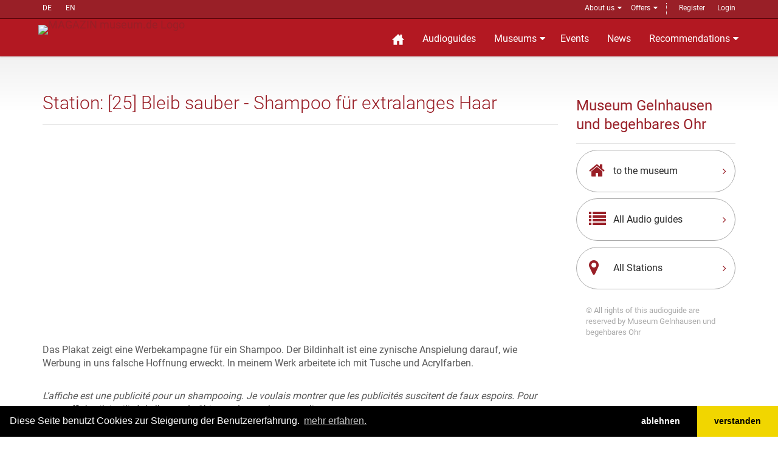

--- FILE ---
content_type: text/html; charset=UTF-8
request_url: https://www.museum.de/en/audioguide/347297/25/DE/0
body_size: 7426
content:
<!DOCTYPE html>

<html lang="de">
<head>
    <meta charset="UTF-8"/>
    <meta name="viewport" content="width=device-width, initial-scale=1.0">
    <base href="https://www.museum.de" >
    <meta name="author" content="magazin museum.de">
		<meta property="og:title" content="	Bleib sauber - Shampoo für extralanges Haar
"/>
	<meta property="og:description" content="	Audio guide for Bleib sauber - Shampoo für extralanges Haar
"/>
	<meta property="og:type" content="article"/>
    <link media="all" type="text/css" rel="stylesheet"  href="/public/assets/fonts/font-awesome.css" >
    <link media="all" type="text/css" rel="stylesheet"  href="/public/assets/bootstrap/css/bootstrap.css" >
    <link media="all" type="text/css" rel="stylesheet"  href="/public/assets/css/bootstrap-select.min.css" >
    <link media="all" type="text/css" rel="stylesheet"  href="/public/assets/css/jquery.slider.min.css" >

    <link media="all" type="text/css" rel="stylesheet"  href="/public/assets/css/style.css" >
    <link rel="alternate" href="https://www.museum.de/en/" hreflang="en">
    <link rel="alternate" href="https://www.museum.de/fr/" hreflang="fr">

    <link  href="/assets/css/slider.css" rel="stylesheet">

    <script src="/public/assets/js/jquery-2.1.0.min.js"></script>
    <script src="/public/assets/js/mobile-detect.js"></script>
<script >
var md = new MobileDetect(window.navigator.userAgent);
    
var video_code = ``;
    
</script>
<style>
    .slider {
        height: 40vh;
        width: 40vw;
        overflow: hidden;
    }
    .slider li {
        display: none;
        float: left;
        height: 40vh;
        list-style: outside none none;
        overflow: hidden;
        position: relative;
        width: 40vw;
    }
    #slideshow li{
        background-position: center center !important;
        background-repeat: no-repeat !important;
        background-size: contain !important;
        width: 100% !important;
    }
    #myaudio {
        width: 100%;
    }
    #tabtext {
        margin-top: 1rem;
    }
</style>

    <title>	Bleib sauber - Shampoo für extralanges Haar
 @museum.de</title>
    <meta name="description" content="	Audio guide for Bleib sauber - Shampoo für extralanges Haar
">
	<link rel="shortcut icon" href="/favicon.ico" type="image/x-icon">
	<link rel="icon" href="/favicon.ico" type="image/x-icon">
	<link rel="alternate" type="application/rss+xml"  title="Museums-Events" href="/events-feed/rss" />
    <link rel="stylesheet" type="text/css" href="https://cdn.jsdelivr.net/npm/cookieconsent@3/build/cookieconsent.min.css" />
	
</head>

<body class="page-sub-page " id="page-top">
<div class="wrapper">
    <div class="navigation">
    <div class="secondary-navigation">
        <div class="container">
           <div class="language">
            <!-- img src="https://www.museum.de/public/assets/icons/translate-icon.svg" class="translation" -->
                <a href="/de/audioguide/347297/25/DE/0" alt="Deutsch" title="Inhalt auf deutsch">DE</a>
        <a href="/en/audioguide/347297/25/DE/0" alt="English" title="Content in english">EN</a>
           </div>
            <div class="user-area">
	            <ul>
                    <li class="parent"><a href="/en/about">About us</a>
                        <span class="tri"> </span>
                        <ul class="submenu">
                            <li><a href="/sprich-mit-uns">Contact</a></li>
                            <li><a href="/audioguide">APP</a></li>
                            <li><a href="/blog">Blog</a></li>
                            <li><a href="/legal">Imprint</a></li>
                            </ul>
                    </li>
                    <li  class="parent">
                        <a href="/en/verlagsangebot">Offers</a>
                        <span class="tri"> </span>
                        <ul class="submenu">
                            <li><a href="/en/fachmagazin">Professional magazin</a></li>
                            <li><a href="/en/media">Media data</a></li>
	                       <li><a href="/en/infobackend">Backend</a></li>
                            <li><a href="/en/audioguide-hosting">Audio guide Hosting</a></li>
                            <li><a href="/en/audioguide-produktion">Audio guide Production</a></li>
                            <li><a href="/en/vr-produktion">VR Production</a></li>
                            <li><a href="/en/kulturregionen">Cultural regions</a></li>
                            <li style="margin-top: 10px;"><a href="https://www.museumsmesse.de"><img src="https://www.museumsmesse.de/public/assets/img/museumsmesse-logo.jpg" style="width: 140px;"></a></li>
                        </ul>
                    </li>
                    <li class="space">&nbsp;</li>
                                      <li><a href="/register">Register</a></li>
                      <li><a href="/login">Login</a></li>

                                </ul>
            </div>
        </div>
    </div>
    <div class="container">
        <header class="navbar" id="top">
            <div class="navbar-header">
                <button class="navbar-toggle" type="button" data-toggle="collapse" data-target=".bs-navbar-collapse">
                    <span class="sr-only">Navigation auffahren</span>
                    <span class="icon-bar"></span>
                    <span class="icon-bar"></span>
                    <span class="icon-bar"></span>
                </button>
                <div class="navbar-brand nav" id="brand">
                    <a href="/" title="zur Startseite Magazin museum.de"> <img src="/assets/img/logo.png" title="MAGAZIN museum.de Logo"></a>
                </div>
            </div>
            <nav class="collapse navbar-collapse bs-navbar-collapse navbar-right">
                <ul class="nav navbar-nav">
                    <li class="home"><a href="/" title="Startseite"><img src="/public/assets/icons/home-sharp-w.svg"></a></li>
                    <li><a href="/audioguides">Audioguides</a></li>
                    <li class="parent"><a href="/museen">Museums</a>
		            <section id="menuform" class="submenu">
						<span class="tri"> </span>
						<form class="searchform" method="post" action="/museen">
                            <input type="hidden" name="_token" value="sBX5i2dtvPCXWzP8oCrEp6gAy40HpgAg3JbrCKmz">						  <div>Suche Museen</div><br />
						  <div class="form-group">
						  <input placeholder="Name/@City/#Tag" name="query" type="text">
						  </div>
						  <div class="form-group">
						  <label for="country" style="display: none">in Land </label>
						  <select name="country"><option value="DE">Deutschland</option><option value="AT">&Ouml;sterreich</option><option value="CH">Schweiz</option><option value="AF">Afghanistan</option><option value="AX">&Aring;land Islands</option><option value="AL">Albania</option><option value="DZ">Algeria</option><option value="AS">American Samoa</option><option value="AD">Andorra</option><option value="AO">Angola</option><option value="AI">Anguilla</option><option value="AQ">Antarctica</option><option value="AG">Antigua and Barbuda</option><option value="AR">Argentina</option><option value="AM">Armenia</option><option value="AW">Aruba</option><option value="AU">Australia</option><option value="AZ">Azerbaijan</option><option value="BS">Bahamas</option><option value="BH">Bahrain</option><option value="BD">Bangladesh</option><option value="BB">Barbados</option><option value="BY">Belarus</option><option value="BE">Belgium</option><option value="BZ">Belize</option><option value="BJ">Benin</option><option value="BM">Bermuda</option><option value="BT">Bhutan</option><option value="BO">Bolivia</option><option value="BA">Bosnia and Herzegovina</option><option value="BW">Botswana</option><option value="BV">Bouvet Island</option><option value="BR">Brazil</option><option value="IO">British Indian Ocean Territory</option><option value="BN">Brunei Darussalam</option><option value="BG">Bulgaria</option><option value="BF">Burkina Faso</option><option value="BI">Burundi</option><option value="KH">Cambodia</option><option value="CM">Cameroon</option><option value="CA">Canada</option><option value="CV">Cape Verde</option><option value="KY">Cayman Islands</option><option value="CF">Central African Republic</option><option value="TD">Chad</option><option value="CL">Chile</option><option value="CN">China</option><option value="CX">Christmas Island</option><option value="CC">Cocos (Keeling) Islands</option><option value="CO">Colombia</option><option value="KM">Comoros</option><option value="CG">Congo</option><option value="CD">Congo, The Democratic Republic of The</option><option value="CK">Cook Islands</option><option value="CR">Costa Rica</option><option value="CI">Cote D ivoire</option><option value="HR">Croatia</option><option value="CU">Cuba</option><option value="CY">Cyprus</option><option value="CZ">Czech Republic</option><option value="DK">Denmark</option><option value="DJ">Djibouti</option><option value="DM">Dominica</option><option value="DO">Dominican Republic</option><option value="EC">Ecuador</option><option value="EG">Egypt</option><option value="SV">El Salvador</option><option value="GQ">Equatorial Guinea</option><option value="ER">Eritrea</option><option value="EE">Estonia</option><option value="ET">Ethiopia</option><option value="FK">Falkland Islands (Malvinas)</option><option value="FO">Faroe Islands</option><option value="FJ">Fiji</option><option value="FI">Finland</option><option value="FR">France</option><option value="GF">French Guiana</option><option value="PF">French Polynesia</option><option value="TF">French Southern Territories</option><option value="GA">Gabon</option><option value="GM">Gambia</option><option value="GE">Georgia</option><option value="GH">Ghana</option><option value="GI">Gibraltar</option><option value="GR">Greece</option><option value="GL">Greenland</option><option value="GD">Grenada</option><option value="GP">Guadeloupe</option><option value="GU">Guam</option><option value="GT">Guatemala</option><option value="GG">Guernsey</option><option value="GN">Guinea</option><option value="GW">Guinea-bissau</option><option value="GY">Guyana</option><option value="HT">Haiti</option><option value="HM">Heard Island and Mcdonald Islands</option><option value="VA">Holy See (Vatican City State)</option><option value="HN">Honduras</option><option value="HK">Hong Kong</option><option value="HU">Hungary</option><option value="IS">Iceland</option><option value="IN">India</option><option value="ID">Indonesia</option><option value="IR">Iran, Islamic Republic of</option><option value="IQ">Iraq</option><option value="IE">Ireland</option><option value="IM">Isle of Man</option><option value="IL">Israel</option><option value="IT">Italy</option><option value="JM">Jamaica</option><option value="JP">Japan</option><option value="JE">Jersey</option><option value="JO">Jordan</option><option value="KZ">Kazakhstan</option><option value="KE">Kenya</option><option value="KI">Kiribati</option><option value="KP">Korea, Democratic Peoples Republic of</option><option value="KR">Korea, Republic of</option><option value="KW">Kuwait</option><option value="KG">Kyrgyzstan</option><option value="LA">Lao Peoples Democratic Republic</option><option value="LV">Latvia</option><option value="LB">Lebanon</option><option value="LS">Lesotho</option><option value="LR">Liberia</option><option value="LY">Libyan Arab Jamahiriya</option><option value="LI">Liechtenstein</option><option value="LT">Lithuania</option><option value="LU">Luxembourg</option><option value="MO">Macao</option><option value="MK">Macedonia, The Former Yugoslav Republic of</option><option value="MG">Madagascar</option><option value="MW">Malawi</option><option value="MY">Malaysia</option><option value="MV">Maldives</option><option value="ML">Mali</option><option value="MT">Malta</option><option value="MH">Marshall Islands</option><option value="MQ">Martinique</option><option value="MR">Mauritania</option><option value="MU">Mauritius</option><option value="YT">Mayotte</option><option value="MX">Mexico</option><option value="FM">Micronesia, Federated States of</option><option value="MD">Moldova, Republic of</option><option value="MC">Monaco</option><option value="MN">Mongolia</option><option value="ME">Montenegro</option><option value="MS">Montserrat</option><option value="MA">Morocco</option><option value="MZ">Mozambique</option><option value="MM">Myanmar</option><option value="NA">Namibia</option><option value="NR">Nauru</option><option value="NP">Nepal</option><option value="NL">Netherlands</option><option value="AN">Netherlands Antilles</option><option value="NC">New Caledonia</option><option value="NZ">New Zealand</option><option value="NI">Nicaragua</option><option value="NE">Niger</option><option value="NG">Nigeria</option><option value="NU">Niue</option><option value="NF">Norfolk Island</option><option value="MP">Northern Mariana Islands</option><option value="NO">Norway</option><option value="OM">Oman</option><option value="PK">Pakistan</option><option value="PW">Palau</option><option value="PS">Palestinian Territory, Occupied</option><option value="PA">Panama</option><option value="PG">Papua New Guinea</option><option value="PY">Paraguay</option><option value="PE">Peru</option><option value="PH">Philippines</option><option value="PN">Pitcairn</option><option value="PL">Poland</option><option value="PT">Portugal</option><option value="PR">Puerto Rico</option><option value="QA">Qatar</option><option value="RE">Reunion</option><option value="RO">Romania</option><option value="RU">Russian Federation</option><option value="RW">Rwanda</option><option value="SH">Saint Helena</option><option value="KN">Saint Kitts and Nevis</option><option value="LC">Saint Lucia</option><option value="PM">Saint Pierre and Miquelon</option><option value="VC">Saint Vincent and The Grenadines</option><option value="WS">Samoa</option><option value="SM">San Marino</option><option value="ST">Sao Tome and Principe</option><option value="SA">Saudi Arabia</option><option value="SN">Senegal</option><option value="RS">Serbia</option><option value="SC">Seychelles</option><option value="SL">Sierra Leone</option><option value="SG">Singapore</option><option value="SK">Slovakia</option><option value="SI">Slovenia</option><option value="SB">Solomon Islands</option><option value="SO">Somalia</option><option value="ZA">South Africa</option><option value="GS">South Georgia and The South Sandwich Islands</option><option value="ES">Spain</option><option value="LK">Sri Lanka</option><option value="SD">Sudan</option><option value="SR">Suriname</option><option value="SJ">Svalbard and Jan Mayen</option><option value="SZ">Swaziland</option><option value="SE">Sweden</option><option value="SY">Syrian Arab Republic</option><option value="TW">Taiwan, Province of China</option><option value="TJ">Tajikistan</option><option value="TZ">Tanzania, United Republic of</option><option value="TH">Thailand</option><option value="TL">Timor-leste</option><option value="TG">Togo</option><option value="TK">Tokelau</option><option value="TO">Tonga</option><option value="TT">Trinidad and Tobago</option><option value="TN">Tunisia</option><option value="TR">Turkey</option><option value="TM">Turkmenistan</option><option value="TC">Turks and Caicos Islands</option><option value="TV">Tuvalu</option><option value="UG">Uganda</option><option value="UA">Ukraine</option><option value="AE">United Arab Emirates</option><option value="GB">United Kingdom</option><option value="US">United States</option><option value="UM">United States Minor Outlying Islands</option><option value="UY">Uruguay</option><option value="UZ">Uzbekistan</option><option value="VU">Vanuatu</option><option value="VE">Venezuela</option><option value="VN">Viet Nam</option><option value="VG">Virgin Islands, British</option><option value="VI">Virgin Islands, U.S.</option><option value="WF">Wallis and Futuna</option><option value="EH">Western Sahara</option><option value="YE">Yemen</option><option value="ZM">Zambia</option><option value="ZW">Zimbabwe</option></select>
                                        <br>
						  </div>
						  <div class="form-group">
						    <input value="Suche" class="btn pull-right btn-default" type="submit">
						  </div>

						 </form>

		            </section>
                    </li>
                    <li><a href="/events">Events</a></li>

                    <li><a href="/news">News</a></li>
                    
                    <!-- li><a href="/magazine">Magazine</a></li -->
                    
                    <li  class="parent"><a href="/empfehlungen">Recommendations</a>
                    <span class="tri"> </span>
	                    <ul class="submenu">
                            <li><a href="https://www.museum.de/virtuelle-museumstouren">Museum 360&deg;</a></li>
		                    <li><a href="/lange-nacht-der-museen">Lange Nacht der Museen</a></li>
                            <li><a href="/akustische-reise">Akustische Reise</a></li>
                            <!--li><a href="/gewinnspiel">Sweepstake</a></li -->
                            <li><a href="/region">Cultural regions</a></li>
                            <li><a href="/city">Stadt.Land.Kultur.</a></li>
	                    </ul>
                    </li>

                    
                </ul>
            </nav><!-- /.navbar collapse-->
        </header><!-- /.navbar -->
    </div><!-- /.container -->
</div><!-- /.navigation -->
    

    <div id="page-content">


            
            <!-- content begin -->
    		<!-- showstation -->
<div class="container audioguide station">
            <div class="row">
                <!-- Content -->
                <div class="col-md-9 col-sm-9">
                    <section id="content">
                       <header><h1>Station: [25] Bleib sauber - Shampoo für extralanges Haar</h1></header>
                       
                       <article  id="tabaudio">
                       <ul class="slider" id="slideshow">
	                                                <li style="background: url('/uploads/audioguides/3342/347297/5450/l/img-5298.jpg');" >
                            </li>
                                              </ul>
                       <br style="clear: both" />
                                                                         </article><!-- /.slidertab -->
                       <article  id="tabtext">
                        <p>Das Plakat zeigt eine Werbekampagne f&uuml;r ein Shampoo. Der Bildinhalt ist eine zynische Anspielung darauf, wie Werbung in uns falsche Hoffnung erweckt. In meinem Werk arbeitete ich mit Tusche und Acrylfarben.<br />
&nbsp;</p>

<p><em>L&rsquo;affiche est une publicit&eacute; pour un shampooing. Je voulais montrer que les publicit&eacute;s suscitent de faux espoirs. Pour mon affiche, j&rsquo;ai utilis&eacute; de l&rsquo;encre de Chine et des couleurs acryliques.</em></p>

<p>Sarah Betz</p>
                        </article>
                        <article  id="tabvideo">
                        
                        </article>
<script>

    var slideTime =[
            ];
        var tmpTime = 0;
    var step = 100;
    var timer = 0;
    var timerIndex = [];
    var aktSlide = 0;
    var playSlides = false;

    for(var i=0; i< (slideTime.length-1); i++){
        tmpTime += parseInt(slideTime[i]);
        timerIndex[i] = tmpTime;
        //console.log(parseInt(slideTime[i])+' '+timerIndex[i]);
    }
//Start
        $(document).ready(function(){
            var audio = document.getElementById("myaudio");
            //var myTimer = setInterval(nextSlide,step);
            audio.addEventListener('play', function(){
                playSlides = true;
                document.getElementById("myaudio").play();
               }
            );
            audio.addEventListener('pause', function(){
                playSlides = false;
                console.log('stop');
            }
            );
            audio.addEventListener('timeupdate', function (){
                tmpAktSlide=0;
                for( var i=0; i< timerIndex.length; i++){
                  if(timerIndex[i]<audio.currentTime)
                       tmpAktSlide = i+1;
                }
                if(tmpAktSlide!=aktSlide){
                    aktSlide=tmpAktSlide;
                    console.log('AktSilde: '+aktSlide);
                    $('#slideshow li').fadeOut();
                    if(aktSlide < timerIndex.length){
                        $('#slideshow :nth-child('+(aktSlide+1)+')').fadeIn();
                    }else{
                        $('#slideshow :last-child').fadeIn();
                    }
                }
             });
$('#slideshow > li > img').each(function(){


       var maxWidth = 640; // Max width for the image
        var maxHeight = 480;    // Max height for the image
        var ratio = 0;  // Used for aspect ratio
        var width = this.naturalWidth;    // Current image width
        var height = this.naturalHeight;  // Current image height
  if(width > height){

        // Check if the current width is larger than the max

            ratio = (height / width)*640;   // get ratio for scaling image
            $(this).width( maxWidth); // Set new width
            $(this).height( ratio);  // Scale height based on ratio

  }else{
        // Check if current height is larger than max

            ratio = (width / height)*480; // get ratio for scaling image
            $(this).height( maxHeight);   // Set new height
            $(this).width(ratio);    // Scale width based on ratio

  }

});
//-- document.ready
        });
    </script>
                    </section><!-- /#content -->

                </div><!-- /.col-md-9 -->
                <!-- end Content -->
               <!-- sidebar -->
                <div class="col-md-3 col-sm-3">
                    <section id="sidebar">
                       <aside id="our-guides">
                                                   <header><h3>Museum Gelnhausen und begehbares Ohr</h3></header>
                           <a href="/en/museen/museum-gelnhausen" class="universal-button">
                               <figure class="fa fa-home"></figure>
                               <span>to the museum</span>
                               <span class="arrow fa fa-angle-right"></span>
                           </a><!-- /.universal-button -->
                                                      <a href="/en/audioguides/museum-gelnhausen" class="universal-button">
                               <figure class="fa fa-list"></figure>
                               <span>All Audio guides</span>
                               <span class="arrow fa fa-angle-right"></span>
                           </a><!-- /.universal-button -->
                                                      <a href="/en/audioguide/347297/lang/DE" class="universal-button">
                               <figure class="fa fa-map-marker"></figure>
                               <span>All Stations</span>
                               <span class="arrow fa fa-angle-right"></span>
                           </a><!-- /.universal-button -->
                           <div class="alert copyright">&copy; All rights of this audioguide are reserved by  Museum Gelnhausen und begehbares Ohr</div>
                                                </aside><!-- /#our-guide -->

                    </section><!-- /#sidebar -->

                </div><!-- /.col-md-3 -->
                <!-- end Sidebar -->
            </div><!-- /.row -->
        </div>
<!-- content end -->

    </div><!-- page-content -->

    <footer id="page-footer">
        <div class="inner">
            <section id="footer-main">
                <div class="container">
                    <div class="row">
                        <div class="col-md-6 col-sm-12 left-column">
                            <article>
                                <section id="social">
                                     <div class="agent-social">
                                        <a href="https://www.facebook.com/groups/museumde/" class="fa fa-facebook btn btn-grey-dark" title="museum.de bei Facebook"></a>
                                        <a href="http://de.linkedin.com/in/museumcom" class="fa fa-linkedin btn btn-grey-dark" title="museum.de bei linked.in"></a>  | <a href="/events-feed/rss" title="Events RSS-Feed" class="fa fa-rss btn btn-grey-dark"></a><a href="/news-feed/rss" title="News RSS-Feed" class="fa fa-rss btn btn-gray-light"></a>
                                    </div>
                                </section>
                                
                            </article>
                        </div><!-- /.col-sm-3 -->
                        
                        <div class="col-md-6 col-sm-12">
                            <article>
                                    <span><a href="/login">Login</a></span>
                                    | <span><a href="/faq">FAQ</a></span>
                            </article>
                        </div><!-- /.col-sm-3 -->
                    </div><!-- /.row -->
                </div><!-- /.container -->
            </section><!-- /#footer-main -->
            <section id="footer-copyright">
                <div class="container">
                  <div>
                    <span>Copyright © 2026. All rights reserved.</span> – 
                      <span><a href="/legal">Imprint</a></span>
                    | <span><a href="/privacy">Privacy policy</a></span>
                    | <span><a href="/termsconditions">General terms of business</a></span>
                  </div>
                    <span class="pull-right"><a href="#page-top" class="roll">Top</a></span>
                </div>
            </section>
        </div><!-- /.inner -->
    </footer>

<script src="https://www.museum.de/assets/js/jquery-migrate-1.2.1.min.js"></script>

<script src="https://www.museum.de/assets/bootstrap/js/bootstrap.min.js"></script>

<script src="https://www.museum.de/assets/js/smoothscroll.js"></script>

<script src="https://www.museum.de/assets/js/jquery.bxslider.js"></script>

<!-- script src="https://www.museum.de/assets/js/retina-1.1.0.min.js"></script -->

<script src="https://www.museum.de/assets/js/imagesloaded.pkgd.min.js"></script>

<script src="https://www.museum.de/assets/js/masonry.pkgd.min.js"></script>

<script src="https://www.museum.de/assets/js/scrollReveal.min.js"></script>

<script src="https://www.museum.de/assets/js/jshashtable-2.1_src.js"></script>

<script src="https://www.museum.de/assets/js/jquery.numberformatter-1.2.3.js"></script>

<script src="https://www.museum.de/assets/js/tmpl.js"></script>

<script src="https://www.museum.de/assets/js/jquery.dependClass-0.1.js"></script>

<script src="https://www.museum.de/assets/js/draggable-0.1.js"></script>

<script src="https://www.museum.de/assets/js/jquery.slider.js"></script>

<script src="https://www.museum.de/assets/js/fileinput.min.js"></script>

<script src="https://www.museum.de/assets/js/custom.js"></script>


<!-- footerScript -->
<!-- consentScript -->
<script src="/public/assets/js/consent.min.js"></script>
<script>
 
window.cookieconsent.initialise({
  "palette": {
    "popup": {
      "background": "#000"
    },
    "button": {
      "background": "#f1d600"
    }
  },
    revokable:true,
    onStatusChange: function(status) {
     console.log(this.hasConsented() ? 'enable cookies' : 'disable cookies');
        
    },
  "theme": "edgeless",
  "type": "opt-out",
  "content": {
    "message": "Diese Seite benutzt Cookies zur Steigerung der Benutzererfahrung.",
    "dismiss": "Einverstanden",
    "allow": 'verstanden',
    "deny": "ablehnen",
    "link": "mehr erfahren.",
    "href": "/datenschutz",
    "policy": 'Datenschutzrichtlinie',
    "target": '_blank',
  }
});
    
</script>
<!-- Matomo -->
<script type="text/javascript">
  var _paq = window._paq = window._paq || [];
  /* tracker methods like "setCustomDimension" should be called before "trackPageView" */
  _paq.push(['trackPageView']);
  _paq.push(['enableLinkTracking']);
  (function() {
    var u="//ping.museum.de/matomo/";
    _paq.push(['setTrackerUrl', u+'matomo.php']);
    _paq.push(['setSiteId', '1']);
    var d=document, g=d.createElement('script'), s=d.getElementsByTagName('script')[0];
    g.type='text/javascript'; g.async=true; g.src=u+'matomo.js'; s.parentNode.insertBefore(g,s);
  })();
</script>
<!-- End Matomo Code -->
</div><!-- /.wrapper -->


<!--/div-->

</body>
</html>